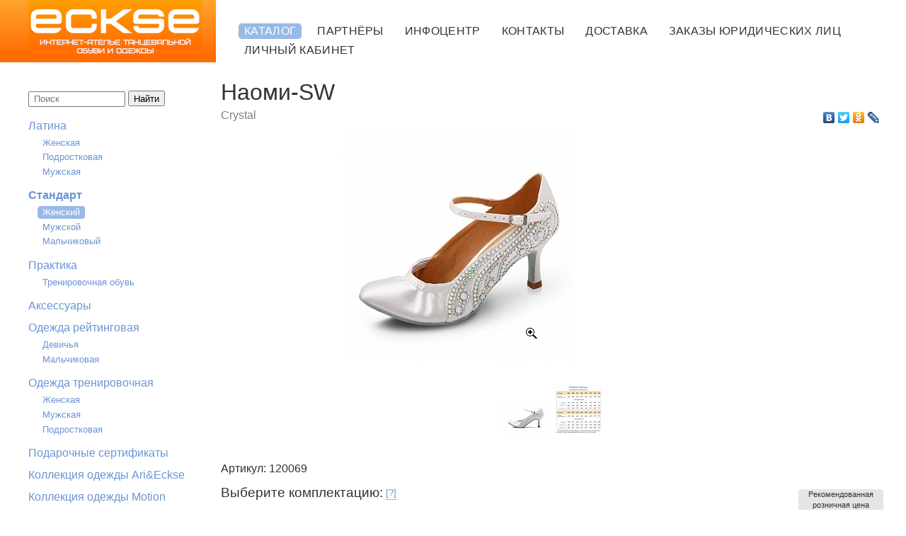

--- FILE ---
content_type: text/html; charset=windows-1251
request_url: https://www.eckse.com/catalog/standard/woman/Crystal/902/
body_size: 27259
content:
<!DOCTYPE html PUBLIC "-//W3C//DTD XHTML 1.0 Transitional//EN" "http://www.w3.org/TR/xhtml1/DTD/xhtml1-transitional.dtd">
<html xmlns="http://www.w3.org/1999/xhtml">

<head>
<meta name='yandex-verification' content='7c323c042d00107f' />
<meta name="google-site-verification" content="8XMjWs5KbMQRD3f_PlJQCW6GBpNZIkOqCY8oeHVZegg" />
<meta http-equiv="Content-Type" content="text/html; charset=windows-1251" />
<meta http-equiv="Content-language" content="ru">
<link rel="stylesheet" type="text/css" href="/css/main.css" media="screen"/>
<script type="text/javascript" src="/js/jquery-1.11.2.min.js"></script>
<script type="text/javascript" src="/js/myscripts.js"></script>
<meta name="yandex-verification" content="76e0598a5f186b3b" />
<meta name="viewport" content="width=device-width, initial-scale=1, maximum-scale=1, user-scalable=0, shrink-to-fit=no">
<script type="text/javascript" src="/js/jquery-1.11.2.min.js"></script><script type="text/javascript" src="/js/jquery.browser.js"></script><script type="text/javascript" src="/js/jquery.colorbox.js"></script><script type="text/javascript" src="/js/jquery.tooltip.min.js"></script><script type="text/javascript" src="/js/jquery.ajaxLoader.js"></script><script type="text/javascript" src="/js/imgzoom-mod-min.js"></script><script type="text/javascript" src="/js/prod-js.js"></script><link rel="stylesheet" type="text/css" href="/css/product.css"/><link rel="stylesheet" type="text/css" href="/css/colorbox.css"/><link rel="stylesheet" type="text/css" href="/css/jquery.ajaxLoader.css"/><!--[if lte IE 7]><link rel="stylesheet" type="text/css" href="/css/ie6.css" media="all"/><![endif]-->

<!--  

<script type="text/javascript" src="/js/jquery.tooltip.min.js"></script>
  <script type="text/javascript">
$(document).ready(function(){
  $("a").tooltip({extraClass: "option", showURL: false,
   bodyHandler: function() {
     
     var t = $("<div>").load("/ajax/help.php?key=1");
     return t;
   }
});
});
</script>
-->
<!-- Google Analytics -->
<script type="text/javascript">
var _gaq = _gaq || [];
_gaq.push(["_setAccount", "UA-30429932-1"]);
_gaq.push(["_addOrganic", "blogs.yandex.ru", "text"]);
_gaq.push(["_addOrganic", "go.mail.ru", "q"]);
_gaq.push(["_addOrganic", "gogo.ru", "q"]);
_gaq.push(["_addOrganic", "nova.rambler.ru", "query"]);
_gaq.push(["_addOrganic", "rambler.ru", "words"]);
_gaq.push(["_addOrganic", "nigma.ru", "s"]);
_gaq.push(["_addOrganic", "search.qip.ru", "query"]);
_gaq.push(["_addOrganic", "webalta.ru", "q"]);
_gaq.push(["_addOrganic", "aport.ru", "r"]);
_gaq.push(["_addOrganic", "liveinternet.ru", "ask"]);
_gaq.push(["_addOrganic", "gde.ru", "keywords"]);
_gaq.push(["_addOrganic", "quintura.ru", "request"]);
_gaq.push(["_addOrganic", "poisk.ru", "text"]);
_gaq.push(["_addOrganic", "km.ru", "sq"]);
_gaq.push(["_addOrganic", "bigmir.net", "q"]);
_gaq.push(["_addOrganic", "akavita.by", "z"]);
_gaq.push(["_addOrganic", "tut.by", "query"]);
_gaq.push(["_addOrganic", "all.by", "query"]);
_gaq.push(["_addOrganic", "i.ua", "q"]);
_gaq.push(["_addOrganic", "meta.ua", "q"]);
_gaq.push(["_addOrganic", "online.ua", "q"]);
_gaq.push(["_addOrganic", "a.ua", "s"]);
_gaq.push(["_addOrganic", "ukr.net", "search_query"]);
_gaq.push(["_addOrganic", "search.com.ua", "q"]);
_gaq.push(["_addOrganic", "search.ua", "query"]);
_gaq.push(["_addOrganic", "search.babylon.com", "q"]);
_gaq.push(["_addOrganic", "icq.com", "q"]);
_gaq.push(["_addOrganic", "search.winamp.com", "q"]);
_gaq.push(["_trackPageview"]);
(function() {
   var ga = document.createElement("script");
   ga.type = "text/javascript";
   ga.async = true;
   ga.src = ("https:" == document.location.protocol ? "https://ssl":"http://www") + ".google-analytics.com/ga.js";
   var s = document.getElementsByTagName("script")[0];
s.parentNode.insertBefore(ga, s);
})();
</script>
<!-- /Google Analytics -->

 <script>
$(document).ready(function() {
 
$('body').append('<div class="button-up">&#9650;Наверх</div>');
 
$ (window).scroll (function () {
if ($ (this).scrollTop () > 980) {
$ ('.button-up').fadeIn();
} else {
$ ('.button-up').fadeOut();
}
});
 
$('.button-up').click(function(){
$('body,html').animate({
scrollTop: 0
}, 100);
return false;
});
 
$('.button-up').hover(function() {
$(this).animate({
'opacity':'1',
}).css({'background-color':'#E1E7ED','color':'#6A94D4'});
}, function(){
$(this).animate({
'opacity':'0.7'
}).css({'background':'none','color':'#6A94D4'});;
});
 
});
</script>   
  
  
<title>Наоми-SW</title>
</head>

<body>
<div id="page">
<div id="wider">
  
<!-- header-->
<div id="header">
<div id="logo"><div class="inn-logo">

  <a href="/"><img src="/images/logo.png" alt=""/></a>



</div></div>
<div id="navigation"><div class="inn-nav">
<div class="mob__menu">
  <span></span>

<div class="rus_menu"></div>

</div>
<ul class="navlinks">
  
  <li>
  <div class="corners"><div><div><div>
  <a href="/catalog/">Каталог</a>
  </div></div></div></div>    
  </li>
    
  <li><a href="/partners/">Партнёры</a></li>
    
  <li><a href="/infocenter/">Инфоцентр</a></li>
    
  <li><a href="/contacts/">Контакты</a></li>
    
  <li><a href="/delivery/">Доставка</a></li>
    
  <li><a href="/opt/">Заказы юридических лиц</a></li>
    
    <!-- <li style="clear: both; padding: 0; margin: 0"></li> -->
    
  <li><a href="/account/">Личный кабинет</a></li>
    
    <!-- <li style="clear: both; padding: 0; margin: 0"></li> -->
  </ul>
</div></div>



</div>

<!-- middle-->
<div id="middle">
<div id="left">
<div id="inn-left">
<div class="burger__menu">
  <span></span>
</div>
<div class="groups">
<div class="search" style="margin-bottom: 1em;">
<form method="get" action="/search">
  <input id="srchstr" placeholder=" Поиск" type="text"  name="str" size="15" style="padding-bottom: 2px;"/>
<input id="srchbtn" type="submit" value="Найти" style="padding-top:2px;"/>
</form>
</div>   
<ul>
  <li><a href="/catalog/latin/">Латина</a></li>  <li><ul>  <li><a href="/catalog/latin/woman/">Женская</a></li>  <li><a href="/catalog/latin/teenage/">Подростковая</a></li>  <li><a href="/catalog/latin/man/">Мужская</a></li></ul></li>  <li class="bolditems"><a href="/catalog/standard/">Стандарт</a></li>  <li><ul>  <li><div class="corners"><div><div><div><a href="/catalog/standard/woman/">Женский</a></div></div></div></div></li>  <li><a href="/catalog/standard/man/">Мужской</a></li>  <li><a href="/catalog/standard/teenage/">Мальчиковый</a></li></ul></li>  <li><a href="/catalog/practice/">Практика</a></li>  <li><ul>  <li><a href="/catalog/practice/_practice/">Тренировочная обувь</a></li></ul></li>  <li><a href="/catalog/accessories/">Аксессуары</a></li>  <li><ul></ul></li>  <li><a href="/catalog/rating_dancewear/">Одежда рейтинговая</a></li>  <li><ul>  <li><a href="/catalog/rating_dancewear/girly/">Девичья</a></li>  <li><a href="/catalog/rating_dancewear/boy/">Мальчиковая</a></li></ul></li>  <li><a href="/catalog/training_dancewear/">Одежда тренировочная</a></li>  <li><ul>  <li><a href="/catalog/training_dancewear/woman/">Женская</a></li>  <li><a href="/catalog/training_dancewear/man/">Мужская</a></li>  <li><a href="/catalog/training_dancewear/teenage/">Подростковая</a></li></ul></li>  <li><a href="/catalog/gift/">Подарочные сертификаты</a></li>  <li><ul></ul></li>  <li><a href="/catalog/ari_eckse/">Коллекция одежды Ari&Eckse</a></li>  <li><ul></ul></li>  <li><a href="/catalog/motion_eckse/">Коллекция одежды Motion</a></li>  <li><ul></ul></li></ul> 
  
</div><!--groups-->
  
  
<div class="groups" id="left-info">
<p>Информация</p>
<ul>
  <li><a href="/info/oferta/">Договор-оферта</a></li>
  <li><a href="/info/foot-measuring-rules/">Как подобрать размер обуви?</a></li>
  <li><a href="/info/how_to_order/">Как заказать обувь?</a></li>
  <li><a href="/info/clothes_shoes_warranty/">Гарантийные условия и правила эксплуатации</a></li>
  <li><a href="/info/Joint-purchases-for-dance-groups/">Совместные покупки для танцевальных коллективов</a></li>
</ul>

</div><!--groups-->

</div><!--inn-left-->
</div><!--left-->

<div id="content">
<h1>Наоми-SW</h1>
<script type="text/javascript">
  var SPRICE = 14000;
  var CORRS = {'577': 700,'576': 700,'578': 700,};  
  var changable_p = [1,3,4,5,9,16,];

  
  function calculate_price()
  {
    var newprice = SPRICE;
    var prms = $('#cmplist input, #cmplist select');
    for(var i = 0; i<prms.length; i++)
    {
      var v = $(prms[i]).val();
      if(v in CORRS) newprice += CORRS[v];
    }
    var curstring = $('.prod-price').html();
    $('.prod-price').html(curstring.replace(new RegExp("[\\d ]+"), newprice));
    
        //console.log(prms);
    //console.log(newprice);
  }
  
  $(document).ready(function(){
    $('.minus').click(function() {
                var $input = $(this).parent().find('#qty');
                var count = parseInt($input.val()) - 1;
                count = count < 1 ? 1 : count;
                $input.val(count);
                $input.change();
                return false;   
    });
    $('.plus').click(function () {
                var $input = $(this).parent().find('#qty');
                $input.val(parseInt($input.val()) + 1);
                $input.change();
                return false;
            });        

    $('#cmplist select').change(function(){
      calculate_price();

    });
    $('#pselid-18').change(function(){
         var seltxt = $('#pselid-18 option:selected').attr('id').split("-",2)[1];
      var pkn = seltxt.split("-",2)[1];
      $("#text_str").attr("disabled","disabled");
         if (seltxt =='1') $("#text_str").removeAttr("disabled");
         else ($("#text_str").attr("disabled","disabled"));

   
    });




    $('a').tooltip({showURL: false});
    $(".imgzoomlink").colorbox({opacity: 0.5, overlayClose: true, returnFocus: false, photo: true, rel:'group1',
 
                                onComplete:function(){
                                  
                                  var std = this.href;
                                  var big = std.replace('std', 'big');
                                  var xhr = new XMLHttpRequest();
                                  xhr.open('GET', big, false);
                                  xhr.send();

                                  if(xhr.status == 200) {
                                       
                                          $('#cboxLoadedContent').imgZoom({
                                            boxWidth:500,
                                            boxHeight: 600,
                                            marginLeft: 15,
                                            picbig:big
                                          });
                                          
                                       }
                                },
                                  onClosed:function(){ $('#zoomDiv').remove();}
                                    
                                    });
    
    $(".inline").colorbox({width:"60%", maxHeight: "600px", returnFocus: false, onOpen: function() {
    $.colorbox.curparam = this.id.split("-",3)[1];
    }, data: function(){
      return {1: $('#pinp-1').val(),3: $('#pinp-3').val(),4: $('#pinp-4').val(),5: $('#pinp-5').val(),9: $('#pinp-9').val(),16: $('#pinp-16').val(),};
      
  }});
        $(".inlin").colorbox({width:"60%", maxHeight: "600px", returnFocus: false, onOpen: function() {
    $.colorbox.curparam = this.id.split("-",3)[1];
    }, data: function(){
      return {1: $('#pinp-1').val(),3: $('#pinp-3').val(),4: $('#pinp-4').val(),5: $('#pinp-5').val(),9: $('#pinp-9').val(),16: $('#pinp-16').val(),};
      
  }});
});


$(document).bind('cbox_complete', function(){
  
  $.colorbox.tooltips = $('#optional .param-link').tooltip({extraClass: "option", showURL: false});

  $('.param-link').click(function() {
    var pid = this.id.split("-",3)[1];
    var srcid = '#pid-'+pid;
    var srcimg = $('img',this)[0].src;
    var srcname = $('.relatename',this).text();
    // localStorage.clear();

    // console.log(srcname);
    var prmid = '#cw-'+$.colorbox.curparam;
    var inputid = '#pinp-'+$.colorbox.curparam;

    $(inputid).val(pid);
    

    $.colorbox.close();
    $.colorbox.tooltips.hide();
    var compitem = $(prmid).parent().parent();
    $(compitem).css({'color': 'red'});
    $(compitem).stop(true, true).animate({opacity: '0'}, 400, 'swing', function() {
      $(this).animate({opacity: '1'}, 300, 'swing');
      $(compitem).css({'color': '#000'});
      $('.compname',$(prmid).parent()).html(srcname);
      $(prmid+' img')[0].src = srcimg;
      
      //alert($.colorbox.curparam);
      calculate_price();
      var igro = parseInt($.colorbox.curparam);
      if(jQuery.inArray(igro, changable_p)>-1)
      {
        //jQuery('#cmplist').ajaxLoader();
        $.post("/ajax/updatepr.php?id=902&pid="+pid,
               function(data) {
                 $.each(data, function(key, value) { 
                   
                   if(value.type==0)
                   {
                     var selid = 'select#pselid-'+key;
                     var curval = $(selid).val();
                     var selreset = true;
                     var separ = '-';
                     var contain = $(selid).parent().parent().parent().ajaxLoader();;

                     $(selid).empty();
                     console.log(value.data);
                     $.each(value.data, function(k, v) {
                       $(selid).append($('<option value="'+v._id+'" id="'+v._id+''+separ+''+v.switch+'">'+v._name+'</option>'));
                       if(curval == v._id) selreset = false;
                      
                     });
                     if(selreset)  $(selid).val(value.data[0]._id);
                     else $(selid+" [value='"+curval+"']").attr("selected", "selected");
                      $(selid).change();
                     contain.ajaxLoaderRemove();
                     calculate_price();
                   }
                   else
                   {
                     var prmid = '#cw-'+key;
                     //var curval = $(selid).val();
                     var contain = $(prmid).parent().parent().ajaxLoader();
                     $('.compname',$(prmid).parent()).html(value._name);
                     $(prmid+' img')[0].src = value.img;
                     $('#pinp-'+key).val(value._id);
                     contain.ajaxLoaderRemove();
                     calculate_price();
                   }
                   
                 });
                 //jQuery('#cmplist').ajaxLoaderRemove();
               }, "json");
      }
      
      return false;
    });
    return false;
  }); 

});


$(document).ready(function(){


    //Проверить существующую ссылку, если ушли со страницы, то хранилище параметров очищается
    var thisurl2 = localStorage.getItem("thisurl");    
    if ($(location).attr('href') != thisurl2) {
       localStorage.clear();
    };
   


    // Запоминание материалов в товаре

  $('.addtocart').click(function() {
      var mat1 = $('#cw-1 + p + .compname').text();
      localStorage.setItem("material1",mat1);
      var mat2 = $('#cw-2 + p + .compname').text();
      localStorage.setItem("material2",mat2 );
      var mat3 = $('#cw-3 + p + .compname').text();
      localStorage.setItem("material3",mat3 );
      var mat4 = $('#cw-4 + p + .compname').text();
      localStorage.setItem("material4",mat4 );
      var mat5 = $('#cw-5 + p + .compname').text();
      localStorage.setItem("material5",mat5 );
      var mat6 = $('#cw-6 + p + .compname').text();
      localStorage.setItem("material6",mat6 );
      var mat9 = $('#cw-9 + p + .compname').text();
      localStorage.setItem("material9",mat9 );
      var mat17 = $('#cw-17 + p + .compname').text();
      localStorage.setItem("material17",mat17 );
      var mat21 = $('#cw-21 + p + .compname').text();
      localStorage.setItem("material21",mat21 );





      var optionTexts = [];
      $('#cmplist').find('input').each(function(){  
        optionTexts.push($(this).val());    
      });

      var newobj = Object.assign({}, optionTexts);
      newobj = JSON.stringify(newobj);

      localStorage.setItem("newobj", newobj);


      //Запись цены в хранилище
      var price = $('.prod-price').text();
      localStorage.setItem("price", price); 



      var item1 = $('#cw-1 span img').attr('src');
      var item2 = $('#cw-2 span img').attr('src');
      var item3 = $('#cw-3 span img').attr('src');
      var item4 = $('#cw-4 span img').attr('src');
      var item5 = $('#cw-5 span img').attr('src');
      var item6 = $('#cw-6 span img').attr('src');
      var item9 = $('#cw-9 span img').attr('src');
      var item17= $('#cw-17 span img').attr('src');
      var item21= $('#cw-21 span img').attr('src');
      var imgobj = {item1, item2, item3, item4, item5, item6, item9, item17, item21};

      var serialObj = JSON.stringify(imgobj);

      localStorage.setItem("serialObj", serialObj); 



      //Записать существующую ссылку
      var thisurl = $(location).attr('href');
      localStorage.setItem("thisurl",thisurl);

  });



  if(JSON.parse(localStorage['serialObj'] != null)){
    var material1 = localStorage.getItem("material1");
    $('#cw-1 + p + .compname').text(material1);

    var material2 = localStorage.getItem("material2");
    $('#cw-2 + p + .compname').text(material2);

    var material3 = localStorage.getItem("material3");
    $('#cw-3 + p + .compname').text(material3);

    var material4 = localStorage.getItem("material4");
    $('#cw-4 + p + .compname').text(material4);

    var material5 = localStorage.getItem("material5");
    $('#cw-5 + p + .compname').text(material5);

    var material6 = localStorage.getItem("material6");
    $('#cw-6 + p + .compname').text(material6);

    var material9 = localStorage.getItem("material9");
    $('#cw-9 + p + .compname').text(material9);

    var material17 = localStorage.getItem("material17");
    $('#cw-17 + p + .compname').text(material17);

    var material21 = localStorage.getItem("material21");
    $('#cw-21 + p + .compname').text(material21);


      var returnObj = JSON.parse(localStorage.getItem("serialObj")); //спарсим его обратно объект

      $('#cw-1 span img').attr('src', returnObj["item1"]);
      $('#cw-2 span img').attr('src', returnObj["item2"]);
      $('#cw-3 span img').attr('src', returnObj["item3"]);
      $('#cw-4 span img').attr('src', returnObj["item4"]);
      $('#cw-5 span img').attr('src', returnObj["item5"]);
      $('#cw-6 span img').attr('src', returnObj["item6"]);
      $('#cw-9 span img').attr('src', returnObj["item9"]);
      $('#cw-17 span img').attr('src', returnObj["item17"]);
      $('#cw-21 span img').attr('src', returnObj["item21"]);


    var newprice = localStorage.getItem("price");
    $('.prod-price').text(newprice);


      var returnObj = JSON.parse(localStorage.getItem("newobj")); //спарсим его обратно объект      

      $('.comp-list > input:nth-of-type(1)').val(returnObj["0"]);
      $('.comp-list > input:nth-of-type(2)').val(returnObj["1"]);
      $('.comp-list > input:nth-of-type(3)').val(returnObj["2"]);
      $('.comp-list > input:nth-of-type(4)').val(returnObj["3"]);
      $('.comp-list > input:nth-of-type(5)').val(returnObj["4"]);      
      $('.comp-list > input:nth-of-type(6)').val(returnObj["5"]);
      $('.comp-list > input:nth-of-type(7)').val(returnObj["6"]);
      $('.comp-list > input:nth-of-type(8)').val(returnObj["7"]);
      $('.comp-list > input:nth-of-type(9)').val(returnObj["8"]);

      

  };

  //

});

</script>
<script type="text/javascript" src="//yandex.st/share/share.js" charset="utf-8"></script>

<div style="margin-top:-1em;overflow:hidden;">
<a href="/catalog/standard/woman/Crystal/" class="prod-group">Crystal</a>

<ul class="p_toptabs">
<li class="yashare-auto-init" data-yashareL10n="ru" data-yashareType="none" data-yashareQuickServices="vkontakte,facebook,twitter,odnoklassniki,lj"></li>
</ul>
</div>

<div class="imgs">

<div class="main-img" style="position:relative;">
<a href="/up/imgs/products/902/902_std.jpg" id="imgzoomlink" class="imgzoomlink">
  <img src="/up/imgs/products/902/902_prod.jpg" alt="Наоми-SW" />  
  <img src="/images/zoom.png" alt="zoom" class="zoom"/>
</a>
  
</div><!--main-img-->

  
</div><!--imgs-->



  
<div class="morephotos">
  
<a href="/up/imgs/morephotos/419/419_std.jpg" class="imgzoomlink">
  <img src="/up/imgs/morephotos/419/419_prev.jpg" alt=""/>
</a>
  
<a href="/up/imgs/morephotos/1756/1756_std.jpg" class="imgzoomlink">
  <img src="/up/imgs/morephotos/1756/1756_prev.jpg" alt=""/>
</a>
</div>



<div id="product-bottom">
  <form action="/cart/add/">
<input type="hidden" name="item" value="902"/>
<div class="complectation">
  
<p>Артикул: 120069</p>
  <h3>Выберите комплектацию:</h3>&nbsp;<a href="javascript:void(0);" class="dashed" title="Ниже приведена комплектация по умолчанию,</br>соответствующая изображению сверху.</br>Вы можете поменять любой параметр">[?]</a></br>
<div class="comp-list" id="cmplist">
  
  <input type="hidden" name="p[1]" id="pinp-1" value="65"/>

  <div class="comp-item">
  <div class="compwrap">
    <a class='inline' href="/ajax/parameters.php?id=902&amp;pid=1&amp;lang=" id="cw-1" title="Нажмите, чтобы выбрать &laquo;Основной материал&raquo;" Основной материал><span class="parimagebox"><img class="parimage" src="/up/imgs/parameters/65/65_small.jpg" alt="3"/><span class="compchoice">&#9660;</span></span>
    </a>
    <p style="font-size: 70%; color: gray;clear: both">Основной материал</p>
    <p class="compname" style="clear: both">Атлас Белый</p>
    </div>
  </div>
  
  <input type="hidden" name="p[4]" id="pinp-4" value="132"/>

  <div class="comp-item">
  <div class="compwrap">
    <a class='inline' href="/ajax/parameters.php?id=902&amp;pid=4&amp;lang=" id="cw-4" title="Нажмите, чтобы выбрать &laquo;Каблук&raquo;" Каблук><span class="parimagebox"><img class="parimage" src="/up/imgs/parameters/132/132_small.jpg" alt="3"/><span class="compchoice">&#9660;</span></span>
    </a>
    <p style="font-size: 70%; color: gray;clear: both">Каблук</p>
    <p class="compname" style="clear: both">60SL</p>
    </div>
  </div>
  
  <input type="hidden" name="p[5]" id="pinp-5" value="436"/>

  <div class="comp-item">
  <div class="compwrap">
    <a class='inline' href="/ajax/parameters.php?id=902&amp;pid=5&amp;lang=" id="cw-5" title="Нажмите, чтобы выбрать &laquo;Пряжка на задинке&raquo;" Пряжка на задинке><span class="parimagebox"><img class="parimage" src="/up/imgs/parameters/436/436_small.jpg" alt="3"/><span class="compchoice">&#9660;</span></span>
    </a>
    <p style="font-size: 70%; color: gray;clear: both">Пряжка на задинке</p>
    <p class="compname" style="clear: both">Серебряная</p>
    </div>
  </div>
  
  <div class="comp-item">
  <div class="compwrap">
    <p class="compname" style="margin-top: 2px">Полнота</p>
    <p><select name="p[7]" style="" id="pselid-7">
    <option value="39" id="39-0"> Узкая (N)</option>  <option value="40" id="40-0" selected>Средняя (M)</option>  <option value="41" id="41-0">Широкая (W)</option> </select>
    </p>
    </div>
  </div>
  
  <div class="comp-item">
  <div class="compwrap">
    <p class="compname" style="margin-top: 2px">Размер</p>
    <p><select name="p[8]" style="" id="pselid-8">
    <option value="13" id="13-0">225</option>  <option value="14" id="14-0">230</option>  <option value="15" id="15-0">235</option>  <option value="16" id="16-0" selected>240</option>  <option value="17" id="17-0">245</option>  <option value="18" id="18-0">250</option>  <option value="19" id="19-0">255</option>  <option value="20" id="20-0">260</option>  <option value="21" id="21-0">265</option>  <option value="22" id="22-0">270</option>  <option value="23" id="23-0">275</option> </select>
    </p>
    </div>
  </div>
  
  <div class="comp-item">
  <div class="compwrap">
    <p class="compname" style="margin-top: 2px">Пряжка-крючок</p>
    <p><select name="p[16]" style="" id="pselid-16">
    <option value="434" id="434-0">Золотой</option>  <option value="322" id="322-0" selected>Нет</option>  <option value="324" id="324-0">серебряный</option> </select>
    </p>
    </div>
  </div>
  
  <input type="hidden" name="p[21]" id="pinp-21" value="575"/>

  <div class="comp-item">
  <div class="compwrap">
    <a class='inline' href="/ajax/parameters.php?id=902&amp;pid=21&amp;lang=" id="cw-21" title="Нажмите, чтобы выбрать &laquo;Цвет подошвы&raquo;" Цвет подошвы><span class="parimagebox"><img class="parimage" src="/up/imgs/parameters/575/575_small.jpg" alt="3"/><span class="compchoice">&#9660;</span></span>
    </a>
    <p style="font-size: 70%; color: gray;clear: both">Цвет подошвы</p>
    <p class="compname" style="clear: both">Стандартный (без наценки)</p>
    </div>
  </div>
</div><!--comp-list-->
  
<div><p><span style="font-size: medium;">Форма носка - Semipoint (не острый)</span></p>
<p><span style="font-size: medium;">На фото модель представлена в материале "атлас белый"</span></p>
<p><span style="font-size: medium;">Как подобрать размер? - можно узнать&nbsp;</span><a style="font-size: medium;" href="https://www.eckse.com/info/foot-measuring-rules/" target="_blank">здесь</a></p></div>
</div><!--complectation-->

 
  
<div class="buy-corners"><div><div><span style="font-size: 70%;">Рекомендованная </br> розничная цена</span><div>
  <span class="prod-price">14000<span class="grn"> руб.</span></span><!--prod-price-->
<button class="addtocart" type="submit">В корзину</button>  

<a class='inlin' href="/ajax/cartadd.php?item=902&amp;lang=" title="Заказать">Заказать</a>

</div></div></div></div>    

</form>

  
  </div><!--product-bottom--></div><!--content--></div><!-- /middle-->
</div><!--/wider-->
  
  
  
<div id="bottomwrap">
  <div id="bottom" >
<div id="cinfo"><a href="http://www.eckse.com/documents/policy_privacy/">Политика конфиденциальности</a></br></br><p>&copy; 2023, Танцевальная обувь ECKSE. Все права защищены.<br/>Копирование информации с сайта возможно только с разрешения компании ECKSE</p>

</div>
  
 <div id="creator"></br></br>Создание сайта — Студия Интегро</div> 

<div id="links">
 <a href="http://vk.com/ecksethebest"><img src="/up/images/icons/vk.png" width="35px" alt="vkontakte"></a>
<!--  <a href="http://www.facebook.com/EckseDanceShoes"><img src="/up/images/icons/fb.png" width="35px" alt="facebook"></a>
 <a href="https://www.instagram.com/ecksedanceshoes/"><img src="/up/images/icons/inst.png" width="35px" alt="instagramm"></a>   --> 
</br></br><a href="/sitemap/">Карта сайта</a>

</div>
</div>
</div>
<div id="bottomline"></div>
</div>
  
<!-- Yandex.Metrika counter -->
<div style="display:none;"><script type="text/javascript">
(function(w, c) {
    (w[c] = w[c] || []).push(function() {
        try {
            w.yaCounter12155014 = new Ya.Metrika({id:12155014,
enableAll: true});
        }
        catch(e) { }
    });
})(window, "yandex_metrika_callbacks");
</script></div>
<script src="//mc.yandex.ru/metrika/watch.js" type="text/javascript"
defer="defer"></script>
<noscript><div><img src="//mc.yandex.ru/watch/12155014"
style="position:absolute; left:-9999px;" alt="" /></div></noscript>
<!-- /Yandex.Metrika counter -->

</body>

</html>

--- FILE ---
content_type: text/css
request_url: https://www.eckse.com/css/main.css
body_size: 23725
content:
/* (c) Integro Systems */
html,body{width:100%;height:100%;margin:0;padding:0;}
body {font-family: 'Helvetica', 'Arial', sans-serif;color:#333;background: #FFF; font-size:100%;}
html,body,ul,ol,li,dl,dt,dd,h1,h2,h3,h4,h5,p,blockquote,form,fieldset,legend,table,td,th {
	margin:0;
	padding:0
}

/* Constants */
a {	color: #6A94D4;text-decoration: none; }
a:hover {color:#ff8800 !important;text-decoration: underline;}
a img {	border: 0 none; }
a.local { text-decoration: none; border-bottom: 1px dashed; }
a.local2 { text-decoration: none; border-bottom: 1px dotted; }

li { margin-bottom: 3px; }

/* Text frmt */

h1,h2,h3,h4 { font-weight: normal; font-stretch: semi-expanded; }
h1 a, h2 a, h3 a, h4 a, h5 a, h6 a { color:#333; }

h1 { margin: 0 0 0.5em 0; }
h2 { margin: 1.1em 0 0.4em 0; }
h3 { margin: 0.8em 0 0.3em 0; }
h4 { margin:1em 0 0.4em 0; font-weight:bold;}
h6 { margin:0.4em 0; }
p {	margin-bottom: 0.6em; }
.groupdesc p {margin-bottom: 5px;}
.groupdesc li {list-style: outside;margin: 5px 11px 3px;}

ul {	list-style-type: none;}

/* main css */
#page {
	line-height:1.4;
	min-width: 960px;
	min-height: 100%;	
	position: relative;
	overflow: hidden;
}

.inn { padding: 0 20px 0 20px; }
.inn-logo { padding: 0 20px 0 40px; }
.inn-lang { padding: 20px 2em 0 20px; }
.inn-nav { padding: 10px 40px 0 40px; }


#header {
	width: 100%;
	overflow: hidden;
	display: flex;
	justify-content: space-between;
}

#logo, #navigation, #lang {
	float: left;
}

#logo {
	/*background: orange;*/
	background: #FF6C03 url('../images/logobkg.png') repeat-x;
	width: 25%;
	color: white;
}

#navigation {
	/*width: 52%;*/
	clear: right;
	padding-top: 20px;
}

#lang {
	width: 10%;
	clear: right;
	text-align: right;
}

#middle {
	clear:both;
	overflow: hidden;
	margin-top: 20px;
	padding-bottom: 130px;		
}



#left {
	float: left;
	width: 25%;
	margin-top: 10px;	
}

#inn-left {
	padding-left:2.5em;
	margin-right: 2em;
}

#content {
	/*display: none;*/
	float: left;
	clear: right;
	width: 75%;	
}


.groups{
	margin:.6em 0 4em 0;	
}

.groups ul ul{
	margin:-.3em 0 1em 1.5em;
	font-size:83%;
}

.groups .corners + ul {
	padding: 10px 0 0;
	font-size: 100%;
}

.groups ul ul li{
	margin-bottom:0.2em;;
}

.groups li{
	margin-bottom:.5em;
}

.groups li a{
	display: inline-block;
}


/*
* html #left { margin-right: -3px; }
* html #content { margin-left: 0; }
*/

/* footer */
#bottomwrap {
	clear: both;
	/* position: absolute; */
	left: 0;
	bottom: 0;
	/*height: 5.5em;*/
	overflow: hidden;
	width: 100%;
	padding-bottom: 20px;
}

#bottom {
	margin: 3em 20px 0 20px;
	padding: 20px 20px 0 20px;
	border-top: 1px #ccc dotted;
	font-size: 67%;
}

#bottomline {
	background: #FF7509 url('../images/btmline.png') repeat-x;
	height: 9px !important;
	width: 100%;
	
	bottom: 0;
	left: 0;
	overflow:hidden;
}

#cinfo, #creator, #links {
	float: left;
	clear: right;
}

#cinfo { width: 55%; }
#creator { width: 30%; }
#links { width: 15%; text-align: right;}


/* navlinks */
.navlinks {
	list-style-type:none;
	white-space:normal !important;
	margin-top: 0.17em;
	text-transform: uppercase;
    letter-spacing: 0.02em;
    font-size:100%;	
}

.navlinks li {
	float: left;
	margin-bottom: 3px;
	white-space: nowrap;
	margin: 0 30px 0.35em 0;
	text-transform: uppercase;
    letter-spacing: 0.02em;
    font-size:100%;		
}

.navlinks li a {
	color:#333;
	text-transform: uppercase;
    letter-spacing: 0.02em;
    font-size:100%;		
}


.navlinks .lisel {
	font-weight: bold;
	margin-left: -10px;
	color: white !important;
}

.lisel {
	margin-left: -10px;
	background: #99B9E8;
	display: inline-block;
	padding: 0 10px 0 10px;
}

.lisel a {
	font-weight: bold;
	color: white !important;
}

.lisel a:hover {
	color: #ff8800 !important;
}


/* mblock */
.mblock {
	max-width: 1300px;
	margin: 0 auto;
	position: relative;
	overflow: hidden;
	*zoom: 1;
}

.mb_left, .mb_right {
	float: left;
	clear: right;
	width: 50%;
	/*overflow: hidden;*/
}

.leftalign {
	text-align: center;
	padding: 0;
	display: inline;
}

* html .mb_left { margin-right: -3px; }
* html .mb_right { margin-left: 0; }

.align_r {
	text-align: right;
}

.mb_left-inner {
	padding: 0 0 0 40px;
	text-align: center;
}

.alignator {
	display: inline-block;
	width: 330px;
	text-align: left;
}


.mb_right-inner {
	padding: 3em 40px 0 0;
}


/* lists */
ul.horlist {
	margin-right: -1em;
	margin-top: 0.5em;
}

ul.horlist li {
	display: inline;
	margin-right: 1em;
}

.bolditems {
	font-weight: bold;
}


ul.langs {
	list-style-type: none;
	white-space: nowrap;
	margin-right: -0.4em;
}

ul.langs li {
	display: inline;
	margin-right: 0.4em;
}

ul.langs li a {
	color:#949494;
	display: inline;
	text-decoration: underline;
}


.corners {
     background: #99B9E8 url(../images/corners/tl.gif) top left no-repeat; 
     margin:0 -.5em;
     display: inline-block;
     color:white;
}

.corners div {
     background: url(../images/corners/tr.gif) top right no-repeat; 
}

.corners div div {
     background: url(../images/corners/br.gif) bottom right no-repeat; 
}

.corners div div div {
     background: url(../images/corners/bl.gif) bottom left no-repeat; 
     padding:0 .5em;
}

.corners div div div a {
     color:white; 
}

.corners + ul.hide_cat {
	display: none;
}
.corners + ul.show_cat.hide_cat {
	display: block;
}


/*///////////////////////////////////////////////////////////////////////////////////////////////////////////*/

#content-inn {
	margin-right: 2em;
}

/* tables */

table {
	border-collapse: collapse;
	/*font-size: 83%;*/
	margin-bottom: 1.5em;
}

th {
	border: 0;
	text-align: left;
	border-bottom: 1px solid #ccc;
}

th, td {
	padding: 5px;
}

#cartwrap {
	position: relative
}

#cartbox {
	position:absolute; 
	right: 2em; 
	padding: 0.4em 2em 0 0.7em; 
	margin-right:-32px; 
	background-color: #eaeaea;
}

#tblcart {
	width: 100%;
}

#tblcart tr.brd {
	border-bottom: 1px dotted #bbb;
}
.lbord a {
	pointer-events: none;
   cursor: default;
}
/*tr td.lbord:nth-of-type(12) a {
	pointer-events: auto;
	cursor: pointer;
}*/


span.tblnumber {
	font-size: 150%;
	font-family: georgia;
	color: #A8ABC5;
}

.nobr {
	white-space: nowrap;
}

.finalcol {
	text-align: right;
	font-size: 130%;
}

.cbuttons {
	/*background-color: orange;*/
	text-align: right;
}

.cbuttons input {
	/*font-size: 120%;*/
	-webkit-appearance: push-button;
}

.padtop1em {
	padding-top: 1em;
}

.qty {
	width: 2em;
}

/* Account */

.my_orders div:nth-of-type(1) .order_table, .order_table tr:last-child td, .my_orders div:nth-of-type(1) .order_table + .status_ord, .status_name {
	display: none;
}
.my_orders {
	display: flex;
	flex-flow: wrap-reverse;
}
.order_table {
	width: 90%;
	margin: 0;
}
.status_ord {
	margin: 5px 0 2em;
}
.status_name.show {
	display: inline-block;
}
.order_table tr:first-child td {
	background: #ddd;
	font-weight: bold;
}
.order_table td {
	border: 1px solid #666;
	font-size: 14px;
}

#showallorders {
	color: red;
	cursor: pointer;
}




.addr_name a {
	color: #d16b6b;
	font-size: 70%;
	margin: 0 0 0 30px;
}







/* forms */
#fieldset {
	position: relative;
}
#fieldset input,#fieldset select,#fieldset textarea{
	font-size: 100%;
	padding-top: 1px;
	padding-bottom: 1px;
	
}
#fieldset input{
	-webkit-appearance: push-button;
}

label.error {
       color: red;
       /*font-style: italic;*/
       display: block;
	   font-size: 83%;
}

input.error {
	border: 1px solid #f00;
}

form dl {
	clear: both;
	padding: 0.7em 0;
	width: 100%;
}

form dt {
	float: left;
	clear: right;
	width: 30%;
	min-height: 1px;
}

form dd {
	float: left;
	clear: right;
	width: 70%;
}

#not_rus {
	font-size: 15px;
	color: red;
	cursor: pointer;
	text-decoration: underline;
	padding: 0 5px;
}

#newaddress dd {
	position: relative;
	left: -9px;
}

label  {
	padding-right: 10px;
}

.dlmar {
	padding-top: 3.0em;
}

.fhead {
	display: block;
	padding-top: 3.0em;
}

.fnotice {
	color: gray;
	font-size: 83%;
	padding: 0.2em 0 0.2em 0;
}

.freq {
	color: red;
}

label em {
	color: red;
}

.explain {
	font-size: 83%;
	color: gray;
}

.explain_lp {
	font-size: 83%;
	color: gray;
	margin: -0.5em 0 1em 0;
	margin-left: 1.6em;
}


.button {
	padding: 0 10px 0 10px;
}

/* cartsec */
.addcart-hdr
{	
	overflow: hidden;
	*zoom: 1;
	margin-bottom: 3em;
	position: relative;
}

.addcart-hdr-side
{
	float: left;
	clear: right;
	width: 40%;
	position: relative;
}

.addcart-hdr-prod {
	*zoom: 1;
	overflow: hidden;
	padding-right: 20px;
}

.addcart-hdr-prod .prodname {
	padding-top: 0.7em;
}

.addcart-hdr-side2
{
	padding-top: 2em;
	float: left;
	clear: right;
	width: 60%;
}

.list-nop li {
	list-style-type: none;
}

.fieldout {
	background-color: #eee;
	padding: 10px;
}

.biglist {
	font-size: 120%;
	margin-bottom: 1em;
}

.bigtext {
	font-size: 130%;
}

.txt83 {
	font-size: 83%;
}

hr {
    color: #ccc;
    background-color:#ccc;
    border:0px none;
    height:1px;
    clear:both;
}

.textbox {
	max-width: 700px;
	max-width: 80%;
}

#content-inn .textbox ul, #content-inn .textbox ol {
	margin: 0 0 10px;
}
#content-inn .textbox ul li, #content-inn .textbox ol li {
	list-style: disc outside;
	margin: 4px 15px;
}
#content-inn .textbox ol li {
	list-style: decimal outside;
}
.sitemap ul {
	margin-bottom: 2em;
}

.sitemap ul ul {
	margin-left: 2em;
}

.sitemap ul ul ul{
	font-size: 83%;
}

#dealerauth {
	position: absolute;
	right: 2em;
	top: 3px;
	/*margin-left: 40px;*/
}

.dealername {
	position: relative;
	font-size: 83%;}

#keylogin {
	display: block;
	float: left;
	overflow: hidden;
	background: url(/images/key-login.gif);
	height: 16px;
	width: 16px;	
	left: -22px;
	position: absolute;
	top: 2px;
}

#download{
	display:block;
	margin-top:-1em;
	color:black;	
}


/******* Related*/

.relatedbox {
	clear:both;
	overflow: hidden;
	*zoom: 1;
}

.relatedbox span.relatename {
	display: block;
}

.relatedbox .relatewrap {
	position: relative;
}

.relatedbox .relatewrap img {
	display: block;
	position: absolute;
	bottom: 100%;
	margin-bottom: 1em;
}

.relatedbox .relate-item  {
	padding-top: 160px;
	display: inline-block;
	width: 200px;
	vertical-align: top;
	margin-right: 1em;
	position: relative;
}

/* cart filter */
#cartfilter {
	display: none;
	overflow: hidden;
	*zoom: 1;
	padding-bottom: 2em;
}

#cartfilter form, #cartfltwrap {
	overflow: hidden;
	*zoom: 1;
}

#cartfilter form dt, #cartfilter form dd {
	height: 1.5em;
}

#cartfilter dt, #cartfilter dd {
	border-bottom: 1px solid #ccc;
}

#carttools {
	background-color: #dedede;
	overflow: hidden;
	*zoom: 1;	
}

#cartfltbut {
	clear: both;
	background-color: #dedede;
	padding: 5px;
	margin-top: 10px;
}

#carttools form {
	float: right
}


.hidepar { display: none; }
.greenhref { color: gray; }

td.lbord, th.lbord {
	border-left: 1px dotted #ccc;
}

#mcartform {
	margin-top: 2em;
}

#cartview {
	overflow: auto;
	max-height: 680px;
}



/* inforazdel  */

.info-list {
	display: flex;
	justify-content: space-between;
}

.info-list h1{
	margin: 0 1em -1em 1em;
	
}

.infowrap {
	position: relative;	
}

/*
span.infoname {
	display: block;
}
*/

/*

.info-item .infowrap img {
	display: block;
	position: absolute;
	
	bottom: 100%;
	margin-bottom: -1em;
	
	border:1px solid black;
}
*/
.info-item {
	padding-top: 1em;
	display: inline-block;
	width: 25%;
	position: relative;
}


.infowrap  ul li  a{
	font-size:117%;
	
}


.infowrap  ul li  {
	line-height:1.2;
	margin-bottom:.8em;
	
}




.count{
	color:#808080;
	font-size:75%;
}

.grayline{	
	
	border-bottom:1px solid #B3B3B3;
	margin-bottom:.8em;
	padding-bottom:.8em;
	
}

.grayline h2{	
	margin-bottom:-.4em;
}


.date{
	display:block;
	color:#808080;
	font-size:75%;
	margin:.2em 0 -.2em 0;
	
}


.infolink{
	line-height:240%;
	font-size:125%;
	color:black;
	display:block;
	line-height:1.3;
	
}

.newsblock{
	margin-top:2em;

}

.infoname{
	font-size:108%;
	color:#464451;
}

.news{
	overflow:hidden;
	width:110%;
	margin-bottom:1em;

}

.news-img{
	float:left;
	width:117px;
}

.news-img img{
	width:105px;
	margin-top:.4em;
}



.news-content{
	float:left;
	width:67%;
	
	
}

.news-content h4{
	font-weight:normal;
	display:inline;
}

.news-annot{
	font-size:83%;
}

.dancers{
	margin-top:2em;
}


.dancers h4 {
	display:inline;
}


.dancers h4 a{
	color:#6A94D4;	
}

.dancelist{
	margin-top:1em;
}

.dancerimg{
	float:left;	
	width:95px;
}

.dancerimg img{
	width:80px;
	margin-top:.4em;
}

.dancer-content{
	
	float:left;	
	width:60%;
}

.dancepair{
	margin-bottom:1em;
	overflow:hidden;
}

.news-unit {
	font-size:125%;
}

.newsunit-annot{
	
}

#infowrapper{
	
}


/*********новостной шаблон ***********************************/

.newswrap {
	position: relative;
	margin:0 1em;
	width:85%;
}

/*
span.newsname {
	display: block;
	
		margin-bottom:1em;
}
*/

.news-item .newswrap img {
	display: block;
	position: absolute;
	bottom: 100%;
	margin-bottom: -1em;
	
}

.news-item  {
	padding-top: 215px;
	display: inline-block;
	width:33%;
	vertical-align: top;
	position: relative;
		
	margin-bottom: 2em;
	/*border:1px solid red;*/

}

.newsannot{
	
	font-size: 83%;
	margin-top:.5em;
	display:block;
}

.infoheader{
	
}

h2.dlr-country-h {
	font-size: 250%;
	border-bottom: 1px solid #dedede;
}

p.dlr-name {
	color: indianred;
}

.chk-confirm {
	color: #779562;
	font-weight: bold;
}
.check_login {
	position: absolute;
}
#orderform-rtl, #loginform-rtl {
  display: none;
  padding: 10px 5px;
}

#loginform-rtl {
	border: 1px solid;
	width: 50%;
	padding: 20px 20px 40px;
}

div.morephotos {
	clear: both;
	margin-top: 5em;
	text-align: center;
	padding-top: 4em;
	margin-bottom: -3em;
}

.wait{
	cursor: wait !important;
}

.button-up {
	display: none;
	opacity: 0.7;
	width: 100px;
	height:100%;
	position: fixed;
	left: 0px;
	top: 0px;
	cursor: pointer;
	text-align: center;
	line-height: 100px;
	color: #6A94D4;
}

.oferta,
#oferta, #approve, #confirm_block, #red_notice {
	display: none;
}
.oferta.show,
#confirm_block.show, #red_notice.show {
	display: block;
}
#oferta #approve {
	display: block;
	background: #ccc;
	width: 320px;
	border-radius: 5px;
	text-align: center;
	margin: 0 auto 20px;
	padding: 10px 0;
	cursor: pointer;
	border: 2px solid;
	font-weight: 600;
}
#oferta.show {
	position: fixed;
	top: 10%;
	height: 60%;
	padding: 20px;
	width: 50%;
	background: #fff;
	display: block;
	overflow-y: scroll;
	border: 2px solid;
	z-index: 2;
}
.of_title {
	text-align: center;
	padding: 0 0 20px;
}
#blink {
	display: none;
}
#oferta #blink, #red_notice {
	color: #ff0000;
	text-align: right;
	display: block;
	font-style: italic;
  -webkit-animation: blink 2s linear infinite;
  animation: blink 2s linear infinite;
}
@-webkit-keyframes blink {
  0% { color: rgb(128, 0, 0); }
  50% { color: #ff0000; }
  100% { color: rgb(128, 0, 0); }
}
@keyframes blink {
  0% { color: rgb(128, 0, 0); }
  50% { color: #ff0000; }
  100% { color: rgb(128, 0, 0); }
}

#red_notice {
	display: none;
	text-align: left;
	margin: -5px 20px 5px;
	font-style: normal;
}


@media screen and (min-width: 768px) and (min-width: 1280px) {

}



/* Mobile */
@media screen and (max-width: 767px)  {
#page {
    min-width: auto;
}
#header {
	flex-flow: column;
}
#header > div {
	margin-top: 40px;
}
.eng_menu::after, .rus_menu::after {
	content: 'Menu';
	position: relative;
	left: 40px;
	text-transform: uppercase;
}
.rus_menu::after {
	content: 'Меню';
}
#logo, #navigation, #lang, #left, #content, #cinfo, #creator, #links {
	float: none;
	width: 100%;
}
#header > div#navigation {
	margin-top: 0;
	padding: 0;
}

.inn-logo {
	padding: 10px 20px 10px 20px;
	text-align: center;
}


#header > div#lang {
	width: 45%;
	position: absolute;
	right: 0;
	text-align: right;
	margin-top: 0;
}
.inn-lang {
	padding: 10px 1em 0 0;
	display: flex;
	justify-content: space-between;
}
ul.langs li {
	background-color: #fff;
	padding: 4px;
	border-radius: 3px;
	font-size: 13px;
	font-weight: bold;
}
.txt83 {
	margin-top: 0 !important;
}



#content {
	width: 98%;
	margin: auto;
}


#middle {
	position: relative;
	padding-bottom: 30px;
	text-align: center;
}
.account-item, .my_address {
	text-align: left;
	padding: 0 10px;
}
.my_address {
	padding: 10px 10px 0;
}

/*#coin-slider {
	width: 100% !important;
}*/
#cs-navigation-coin-slider {
	width: 360px;
}


.navlinks {
	position: absolute;
	top: -100%;
	left: 0;
	width: 45%;
	background: #fff;
	transition: all 0.3s ease 0s;
	overflow: auto;
	margin: 0;
	padding: 1em 1em;
	display: flex;
	flex-flow: column;
}
.navlinks.active {
	top: 40px;
	z-index: 100;
}
.navlinks.active.activeplus{
	position: fixed;
}

.mob__menu {
    display: block;
    position: relative;
    width: 30px;
    height: 20px;
    z-index: 11;
    position: absolute;
    left: 10px;
    top: 10px;
}
.mob__menu.withbasket {
	position: fixed;
}
.mob__menu span {
    position: absolute;
    background-color: transparent;
    left: 0;
    width: 100%;
    height: 20px;
    top: 9px;
    transition: all 0.3s ease 0s;
    border-top: 2px solid #333;
}
.mob__menu.active span {
    transform: scale(0);
}
.mob__menu:before,
.mob__menu:after {
    content: '';
    background-color: #333;
    position: absolute;
    width: 100%;
    height: 2px;
    left: 0;   
    transition: all 0.3s ease 0s;     
}    
.mob__menu:before {
    top: 0;        
}
.mob__menu.active:before{
    transform: rotate(45deg);
    top: 9px;
    background-color: #333;
}
.mob__menu:after {
    bottom: 0;
}
.mob__menu.active:after{
    transform: rotate(-45deg);
    bottom: 9px;
    background-color: #333;
}



body.lock {
    overflow: hidden;
}
.burger__menu {
    display: block;
    position: relative;
    width: 30px;
    height: 20px;
    z-index: 10;
    position: absolute;
    left: 10px;
    top: 0;
}
.burger__menu span {
    position: absolute;
    background-color: transparent;
    left: 0;
    width: 100%;
    height: 20px;
    top: 9px;
    transition: all 0.3s ease 0s;
    border-top: 2px solid #333;
}
.burger__menu.active span {
    transform: scale(0);
}
.burger__menu:before,
.burger__menu:after {
    content: '';
    background-color: #333;
    position: absolute;
    width: 100%;
    height: 2px;
    left: 0;   
    transition: all 0.3s ease 0s;     
}    
.burger__menu:before {
    top: 0;        
}
.burger__menu.active:before{
    transform: rotate(45deg);
    top: 9px;
    background-color: #333;
}
.burger__menu:after {
    bottom: 0;
}
.burger__menu.active:after{
    transform: rotate(-45deg);
    bottom: 9px;
    background-color: #333;
}
.groups ul {
	position: absolute;
	top: 0;
	left: -100%;
	width: 50%;
	height: 100%;
	background: #fff;
	transition: all 0.3s ease 0s;
	overflow: auto;
	margin: 0;
	padding: 0 3em;
	display: flex;
	flex-flow: column;
}
.groups ul.active {
    left: 0;
    z-index: 1;
}

#left-info.groups ul {
	position: relative;
	left: 0;
	width: 100%;
	text-align: left;
	padding: 0 1em;
}
#left-info {
	padding: 1em;
	margin: 1em;
	border-radius: 5px;
	background: #f6f6e5;
	font-weight: 600;
}
#left-info.groups ul {
	position: relative;
	left: 0;
	width: 90%;
	text-align: left;
	padding: 0;
	background: transparent;
	font-weight: 500;
}

.groups .search {
	position: absolute;
	right: 5px;
	top: 0;
}





.top-filter {
	padding: 1em;
}
.top-filter span + ul {
	clear: both;
	display: flex;
	/*justify-content: space-between;*/
	flex-flow: wrap;
}
.top-filter span + ul li {
	margin: 8px;
}



.groupdesc {
	margin: 1em;
	padding-left: 2em;
	padding-bottom: 2em;
}
#page .prod-item {
	margin: 0 auto 20px;
	background: #fefefe;
	box-shadow: 0 0 10px -10px;
	border-radius: 10px;
	padding: 15px;
}
#page .prod-item .prodwrap img {
    margin: auto;
}
#page .prod-item br {
    height: 0 !important;
    display: none;
}

.group-item {
	padding: 1em !important;
}
.group-item .groupwrap img {
	margin: auto;
	position: relative !important;
}


#cartbox {
	margin: 0 0 20px;
	padding: 8px 8px 0 0 !important;
	margin-right: 0;
	background-color: #eaeaea;
	position: relative;
	text-align: center;
	width: 100%;
	right: 0;
	position: fixed !important;
	z-index: 10;
	top: 0;
	text-align: right;
}

.cboxPhoto {
	width: 320px !important;
	height: auto !important;
}


.video_content {
	flex-direction: column;
}
.video_content iframe {
	width: 100%;
}



/* CART */

.addcart-hdr-side, .addcart-hdr-side2 {
	float: none;
	clear: both;
	width: 100%;
}

#content-inn table#tblcart td {
	display: table-cell;
}

#cartfilter form dt {
	width: 45%;
	font-size: 14px;
	display: flex;
	align-items: center;
	height: 36px;
	clear: both;
}
#cartfilter form dd {
	width: 55%;
	display: flex;
	align-items: center;
	height: 36px;
}


form dd, form dt {
    float: none;
    width: 100%;
}

#fieldset input, #fieldset select, #fieldset textarea {
	width: 100%;
}
#fieldset input {
	margin-bottom: 5px;
	height: 30px;
}
#fieldset input#chk-reg {
	margin: 10px;
	width: 20px;
	height: 20px;
}


/* INFOCENTR */

h1, .infoheader {
	font-size: 20px;
	padding: 0 1em 1em;
}
.info-item {
	width: 100%;
}
.info-list {
	flex-flow: column;
	text-align: left;
}
.infoname {
    font-size: 100%;
}

.textbox div a img {
	display: none;
}





/* DEALERS */

.dealer-item {
	width: 86% !important;
	margin: 0 5% 5%;
	border-bottom: 1px solid #ccc;
	padding: 0 0 5%;
}
.txt83.dealer-phone {
	width: 100%;
}





/* CONTACT + DELIVERY */

#content-inn {
	margin: 1em;
}


#content-inn table {
	width: 100% !important;
}

#content-inn table td {
	width: 96%;
	display: block;
}

#content-inn table td img {
	width: 80% !important;
}

#links {
	text-align: left;
}

.button-up {
	width: 100px;
	height: 30px;
	bottom: 10px;
	left: 10px;
	top: auto;
	background: #6A94D4;
	color: #fff;
	line-height: 30px;
}

.textbox {
	max-width: 100%;
}

.textbox img {
	width: 100%;
}

.opt_table {
	width: 90% !important;
}


#bottom {
    margin: 3em 0px 0 0px;
}


#oferta.show {
	top: 20%;
	height: 50%;
	padding: 10px;
	width: 80%;
	z-index: 11;
	font-size: 70%;
}



jdiv {
	display: none !important;
}

}


.inlin, .address-list + .address-list, .my_orders > div.hideorders,
.dealer-item img {
	display: none;
}

.my_orders > div, .my_orders > div.hideorders.showorders {
	display: block;
}


--- FILE ---
content_type: text/css
request_url: https://www.eckse.com/css/product.css
body_size: 6152
content:
/* (c) Integro Systems */
#middle {
padding-right:2em;
}
.prod-header{
	margin-bottom:1em;
}

.prod-group{	
	color:gray;
	/*margin-top:-1em;*/
	display:block;
	float:left;
}

.neighbour{
	float:left;
	padding-top:4.5em;	
	width:14%;
}

.neighbour a{
	font-size:133%;
	text-decoration:none;	
}

.margin_l{	
	float:right;
	text-align:right; 		
}

.margin_l  span{
	float:right;

}


.main-img{
	float:left;
	text-align:center;
	width:50%;
	padding-left:11%;

}

.neighb-name{
	text-decoration:underline;
	display:block;	
}


.margin_l .neighb-name{
	float:right;
	display:block;
	clear:both;
	
}

.margin_l img{
	display:block;
	float:right;
}


.arrow{
	color:#7F7F7F;
	font-size:83%;
	display:block;
	margin-bottom:1em;
	clear:both;
}

.margin_r .arrow{
	margin-left:-1em;
}


.margin_l .arrow{
	margin-right:-1em;
}

.complectation{
	margin-top:5em;
	float:left;
	width:75%;
	clear:both;
}

#product-bottom{
	clear:both;
}

.complectation h3{
	display:inline;
}

.dashed{
	border-bottom:1px dashed #6A94D4;
	text-decoration:none;
	font-size:83%;
	position:absolute;
	margin-top:.3em;

}

.zoom{
	display:block;
	position:relative;
	margin:-10% 0 0 70%;
}

/*************комплектация***********************/

.comp-list
{	margin: 0 -6em 1em 0;}

.comp-list-parimage
{	margin: 0 0em 1em 0;}


span.compchoice {
	display: block;
	/*display: inline;
	margin-bottom: 0.6em;*/
	text-decoration:underline;
	float:left;
	padding-top:3.2em;
	padding-left:0em;	
}

.compname {
	margin-top:-.5em;

}


.compwrap {
	position: relative;
	float:left;
}

.compwrap p{
	padding-top:-1em;
}

.comp-item .compwrap img {
	display: block;
	float:left;
}

.comp-item  {
	padding-top: 1em;
	display: inline-block;
	width: 7em;
	vertical-align: top;
	margin-right: .7em;
	position: relative;	
}


/**************кнопка заказать********************************/
.inn-buy{
	background:#E5E5E5;
	background:aqua;
	text-align:center;
	width:7.6em;
	height:5em;
	padding-top:1em;
}


.prod-price{
	color:white;
	background:#F8AE3E;

	position:absolute;
	display:block;
	width:120px;
	margin-top:.3em;
	line-height:120%;
}

.grn{
	font-size:67%;
}

/****************круглые углы ценника************************/

.buybox {
	float: right;
}

.buy-corners {
     background: #E5E5E5 url(../images/corners/buy-tl.gif) top left no-repeat; 
     display: inline-block;
	 text-align:center;
	 margin: 7.5em 0em 0 0;
	 float:right;
}

.buy-corners div {
     background: url(../images/corners/buy-tr.gif) top right no-repeat; 
}

.buy-corners div div {
     background: url(../images/corners/buy-br.gif) bottom right no-repeat; 
}

.buy-corners div div div {
     background: url(../images/corners/buy-bl.gif) bottom left no-repeat; 
     /*height:6em;*/
   	 width:120px;
	 padding-bottom: 12px;

}

.buy-corners button{
	margin-top:4.5em;
}
/**************связанные товары*******************************/
.related{
	clear:both;
	padding-top:2.5em;	
}

.relate-list {
	margin-top: 1.5em;
}

span.relatename {
	display: block;
	margin-bottom: 0.6em;
}

.relatewrap {
	position: relative;
}

.relate-item .relatewrap img {
	display: block;
	/*position: absolute;*/
	bottom: 80%;
	margin-bottom:-1em;
}

.relate-item  {
	/*padding-top: 90px;*/
	display: inline-block;
	width: 170px;
	vertical-align: top;
	margin-bottom: 1em;
	margin-right: 1em;
	position: relative;
}


.price{
	display:block;
	margin-top:-.5em;
}

/******* выпадающее окно с опциями***/
/*
.parimage{
	display:block;
	float:left;
	
}
*/
.comp-item .relatewrap {
	font-size:83%;
}

#tooltip {
	position: absolute;
	z-index: 99999;
	border: 1px solid #111;
	background-color: #eee;
	padding: 0 0 .3em 1.2em;
	opacity: 0.85;
	font-size: 58%;
}


#tooltip.option {	
	opacity: 1;
	background: #FFFFFF;	
	border:1px solid gray;	
}

.parimagebox {
	display: block;
	overflow: hidden;	
	height: 75px;	
	/*width: 75px;*/
}

.p_toptabs{
	display:block;
	float:right;
	
}



/* schemes */

#m-scheme {
	position: relative;
	/*float: left;*/
	display: inline-block;
}

#msch-back {
	z-index: 1;
}

#msch-front {
	position: absolute;
	top: 0;
	left: 0;
	z-index: 2;
}









@media screen and (max-width: 767px)  {

#middle {
	padding: 0;
}
.imgs, #product-bottom {
	padding: 1em;
}
div.morephotos {
	margin: 0 0 1em;
	padding: 0;
}
div.morephotos a img {
	width: 60px;
}

.main-img {
	padding-left: 0;
	width: 100%;
}
#imgzoomlink {
	pointer-events: none;
}
.zoom {
    display: none;
}


.neighbour.margin_r, .neighbour.margin_l {
	float: none;
	clear: left;
	width: 50%;
	padding: 20px 5px;
	text-align: left;
}
.neighbour.margin_l {
	float: right;
	text-align: right
}
.neighbour a {
    font-size: 100%;
}
.margin_l .neighb-name {
    padding: 6px 0 0;
}
.margin_l span {
	float: none;
}
.margin_l .arrow {
	margin-right: 0;
	clear: both;
}
.prod-group {
	margin: 5px 0 0 20px;
	text-decoration: underline;
	font-size: 90%;
}


.arrow {
	clear: none;
}


.complectation {
	margin-top: 0;
	float: none;
	width: 100%;
}
.comp-list {
	margin: 0;
	display: flex;
	flex-flow: wrap;
	justify-content: space-evenly;
}
.comp-item {
	width: 50%;
	margin: 0;
	display: flex;
	align-items: center;
	justify-content: center;
}

.relate-list {
	display: flex;
	flex-flow: wrap;
	justify-content: space-between;
}
.relate-item {
	width: 45%;
	margin-right: 0;
}

.buy-corners {
	margin: 20px auto;
	float: none;
	width: 100%;
	text-align: center;
	font-size: 18px;
	padding: 10px 0 0;
}

.buy-corners div div div {
	width: 100%;
}

.prod-price {
	position: relative;
	width: 100%;
	margin: 20px 0 0;
	padding: 10px 0;
}

.buy-corners button {
	margin-top: 20px;
	font-size: 18px;
	padding: 10px 20px;
}

}

--- FILE ---
content_type: text/css
request_url: https://www.eckse.com/css/colorbox.css
body_size: 3381
content:
/*
    ColorBox Core Style:
    The following CSS is consistent between example themes and should not be altered.
*/
#colorbox, #cboxOverlay, #cboxWrapper{position:absolute; top:0; left:0; z-index:9999; /*overflow:hidden;*/}
#cboxOverlay{position:fixed; width:100%; height:100%;}
#cboxMiddleLeft, #cboxBottomLeft{clear:left;}
#cboxContent{position:relative;}
#cboxLoadedContent{overflow:auto;}
#cboxTitle{margin:0;}
#cboxLoadingOverlay, #cboxLoadingGraphic{position:absolute; top:0; left:0; width:100%;}
#cboxPrevious, #cboxNext, #cboxClose, #cboxSlideshow{cursor:pointer;}
.cboxPhoto{float:left; margin:auto; border:0; display:block;}
.cboxIframe{width:100%; height:100%; display:block; border:0;}

/* 
    User Style:
    Change the following styles to modify the appearance of ColorBox.  They are
    ordered & tabbed in a way that represents the nesting of the generated HTML.
*/
#cboxOverlay{background:#fff;}
#colorbox{}

    #cboxTopLeft{width:14px; height:14px; background:url(../images/dialog/controls.png) no-repeat 0 0;}
    #cboxTopCenter{height:14px; background:url(../images/dialog/border.png) repeat-x top left;}
    #cboxTopRight{width:14px; height:14px; background:url(../images/dialog/controls.png) no-repeat -36px 0;}
    #cboxBottomLeft{width:14px; height:43px; background:url(../images/dialog/controls.png) no-repeat 0 -32px;}
    #cboxBottomCenter{height:43px; background:url(../images/dialog/border.png) repeat-x bottom left;}
    #cboxBottomRight{width:14px; height:43px; background:url(../images/dialog/controls.png) no-repeat -36px -32px;}
    #cboxMiddleLeft{width:14px; background:url(../images/dialog/controls.png) repeat-y -175px 0;}
    #cboxMiddleRight{width:14px; background:url(../images/dialog/controls.png) repeat-y -211px 0;}

    
    #cboxContent{background:#fff; overflow:visible;}
        .cboxIframe{background:#fff;}
        #cboxError{padding:50px; border:1px solid #ccc;}
        #cboxLoadedContent{margin-bottom:-30px;}
        #cboxLoadingOverlay{background:url(../images/dialog/loading_background.png) no-repeat center center;}
        #cboxLoadingGraphic{background:url(../images/dialog/loading.gif) no-repeat center center;}
        #cboxTitle{position:absolute; bottom:-25px; left:0; text-align:center; width:100%; font-weight:bold; color:#7C7C7C;}
        #cboxCurrent{position:absolute; bottom:-25px; left:58px; font-weight:bold; color:#7C7C7C;}
        
        #cboxPrevious, #cboxNext, #cboxClose, #cboxSlideshow{position:absolute; bottom:-29px; background:url(../images/dialog/controls.png) no-repeat 0px 0px; width:23px; height:23px; text-indent:-9999px;}
        #cboxPrevious{left:0px; background-position: -51px -25px;}
        #cboxPrevious:hover{background-position:-51px 0px;}
        #cboxNext{left:27px; background-position:-75px -25px;}
        #cboxNext:hover{background-position:-75px 0px;}
        #cboxClose{right:-17px; top:-40px; background-position:-100px -25px;}
        #cboxClose:hover{background-position:-100px 0px;}
		
		
        .cboxSlideshow_on #cboxSlideshow{background-position:-125px 0px; right:27px;}
        .cboxSlideshow_on #cboxSlideshow:hover{background-position:-150px 0px;}
        .cboxSlideshow_off #cboxSlideshow{background-position:-150px -25px; right:27px;}
        .cboxSlideshow_off #cboxSlideshow:hover{background-position:-125px 0px;}

.hidden{margin:1.5em; background:#fff;}

--- FILE ---
content_type: text/css
request_url: https://www.eckse.com/css/jquery.ajaxLoader.css
body_size: 218
content:
div.jquery-ajax-loader {
	background: orange url(jqloader/jquery.ajaxLoader.gif) no-repeat 50% 50%;
	opacity: .5;
	border-radius: 5px;
	margin-left: -20px;
	filter:progid:DXImageTransform.Microsoft.Alpha(opacity=50);
}

--- FILE ---
content_type: application/javascript
request_url: https://www.eckse.com/js/jquery.ajaxLoader.js
body_size: 1992
content:
/***
@title:
Ajax Loader

@version:
1.0

@author:
Andreas Lagerkvist

@date:
2008-09-25

@url:
http://andreaslagerkvist.com/jquery/ajax-loader/

@license:
http://creativecommons.org/licenses/by/3.0/

@copyright:
2008 Andreas Lagerkvist (andreaslagerkvist.com)

@requires:
jquery, jquery.ajaxLoader.css, jquery.ajaxLoader.gif

@does:
Use this plug-in when you want to inform your visitors that a certain part of your page is currently loading. The plug-in adds a faded 'loading-div' on top of the selected element(s). The div is of course completely stylable.

@howto:
jQuery('#contact').ajaxLoader(); would add the overlay on top of the #contact-element.

When you want to remove the loader simply run jQuery('#contact').ajaxLoaderRemove();

@exampleHTML:
I should start loading after a couple of seconds, then load for a couple more and then stop loading only to start again after a couple of seconds. And so on.

@exampleJS:
setInterval(function () {
	jQuery('#jquery-ajax-loader-example').ajaxLoader();
	setTimeout(function () {
		jQuery('#jquery-ajax-loader-example').ajaxLoaderRemove();
	}, 2000);
}, 4000);
***/
jQuery.fn.ajaxLoader = function (conf) {
	var config = jQuery.extend({
		className:		'jquery-ajax-loader', 
		fadeDuration:	500
	}, conf);

	return this.each(function () {
		var t = jQuery(this);

		if (!this.ajaxLoaderObject) {
			var offset = t.offset();
			var dim = {
				left:	offset.left, 
				top:	offset.top, 
				width:	t.outerWidth(), 
				height:	t.outerHeight()
			};

			this.ajaxLoaderObject = jQuery('<div class="' + config.className + '"></div>').css({
				position:	'absolute', 
				left:		dim.left + 'px', 
				top:		dim.top + 'px',
				width:		dim.width + 'px',
				height:		dim.height + 'px'
			}).appendTo(document.body).hide();
		}

		this.ajaxLoaderObject.fadeIn(config.fadeDuration);
	});
};

jQuery.fn.ajaxLoaderRemove = function () {
	return this.each(function () {
		if (this.ajaxLoaderObject) {
			this.ajaxLoaderObject.fadeOut(500);
		}
	});
};


--- FILE ---
content_type: application/javascript
request_url: https://www.eckse.com/js/myscripts.js
body_size: 5810
content:
$(document).ready(function(){

const keywords = ['dancewear', 'accessories', 'ari_eckse', 'motion_eckse'];
if (keywords.some(word => window.location.href.includes(word))) {
  $('#page').addClass('clothes');
}

var cat_name = $('.bolditems + li > ul > li > .corners div div div').text();

var page_name = $('#content > h1').text();
if(cat_name = page_name) {
	$(".top-filter").html(function(){
	    $(".bolditems + li .corners").after($(this).html());
	});
	$('.bolditems + li .corners + span').remove();
	$('.bolditems + li .corners + ul li:nth-of-type(1)').remove();
	// var sub_cat_name = $('.corners + ul .corners div div div').text();
	// cat_name = $('.bolditems + li > ul > li > .corners.current div div div').text();
	// if(cat_name = sub_cat_name) {
		$('.corners.current + ul').addClass('show_cat');
	// }
	
}

var sub_cat_name = $('.corners + ul .corners div div div').text();
if(cat_name = sub_cat_name) {
		$('.corners + ul').addClass('hide_cat');
}



//Редирект на предыдущую страницу
var url = window.location.href;
if(url.indexOf('eckse.com/cart/added/') != -1) {
   setTimeout('window.history.back()', 0);  //вместо 0 можно указать 5000 - это 5секунд
}
if(url.indexOf('eckse.com/en/cart/added/') != -1) {
   setTimeout('window.history.back()', 0);  //вместо 0 можно указать 5000 - это 5секунд
}

//скрыть договор-оферта
// if(url.indexOf('eckse.com/documents/') != -1) {
//    $('.textbox > div:first-child').css('display','none')
// }



var coupon = $('#id_coupon').val();
// console.log(coupon);
if(coupon === "") {
		$('.card_sum').css('display','none');
}


//Статусы заказа в личном кабинете

$('.status_ord').each(function(){  
status_ord = $(this).find('.status_num').text();
if(status_ord == '0') {	
	$(this).find('.st0').addClass('show');
} else if (status_ord == '1') {
	$(this).find('.st1').addClass('show');	
} else if (status_ord == '2') {
	$(this).find('.st2').addClass('show');	
} else if (status_ord == '3') {
	$(this).find('.st3').addClass('show');	
} else if (status_ord == '4') {
	$(this).find('.st4').addClass('show');	
} else {
	$(this).find('.st5').addClass('show');	
};
$(this).find('.status_num').remove();
});

let how = $('.my_orders > div').length;
how=how-2;
$('.my_orders > div:nth-of-type('+ how +')').nextAll().addClass('showorders');

$('#showallorders').click(function(e){
	$('.my_orders > div').toggleClass('hideorders');
	$('.my_orders > div:nth-of-type('+ how +')').nextAll().toggleClass('showorders');
	$(this).remove();
});



// Узнать порядковый номер для Размера в корзине

$('th.lbord').each(function(){    
  var lboast = $(this).text();
	if (lboast == 'Размер') {
		$(this).addClass('test');
	}
});

var ind = $('.test').index();
var ind = ind + 1;

$('tr td.lbord:nth-of-type(' + ind +') a + a').css({ "pointer-events": "auto", "cursor": "pointer" })



// Убрать перемещение корзины вверх при удалении позиции

$('.del_pos').click(function(){
	var delet = $(this).parents('.brd').prev().attr('class');
	delet = parseInt(delet.replace(/[^\d]/g, ''));
	localStorage.setItem('del',delet);
});
var newdel = localStorage.getItem('del');
$("tr[class*="+ newdel +"]").find('td:first-child').attr("id", "delet");



// Убрать слово ОТ в цене подарочных серт.

var sertif = $('#content > h1').text();
if (sertif == 'Подарочные сертификаты') {
	$('.prod-list').addClass('sertif');
};
$('.sertif .prod-item').each(function(){    
	var sertext = $(this).find('.price').text();
	var sertext2 = sertext.replace('от ','');
	$(this).find('.price').text(sertext2);
});

// Всплывающее окно Договор-оферта
$('#oferta .of_title').parents('html').addClass('hidepage');
$('.hidepage #header, .hidepage #left, .hidepage #bottomwrap, .hidepage #bottomline, .of_title').remove();


// $('.oferta_show').click(function(){
// 	$('#oferta').addClass('show');
// 	$('#approve').appendTo('#oferta_text');
// });


// $("#oferta").load("https://www.eckse.com/documents/oferta/ #oferta_text");

$(function() {  
    $.get("https://www.eckse.com/documents/oferta/", function(data) {
    
      var content = $("#oferta_text", data).html();
      
      if(content == undefined) {
      
        $("#oferta").html("Нет информации для загрузки :(");
        
      } else {
      
        $("#oferta").html(content);
        
      }
      
    });
    
  });
$('input#chk-oferta[type="checkbox"]').click(function(){
   if( $(this).is(':checked') ) {
     $('#oferta').addClass('show');
     // $('.oferta').addClass('show');
     $('#red_notice').addClass('show');  
	 $('#approve').appendTo('#oferta');
   } 
});


$('#approve').click(function(){
	$('#oferta').removeClass('show');
});







// Если размер экрана мобильный
if($(document).width() < 768) {

// Бургер
$('.mob__menu').click(function () {
    $('.mob__menu, .navlinks').toggleClass('active');
});

//Если на странице появилась корзина
if( $.trim( $('#content > div').attr('id') ) === "cartbox" ){
    $('.mob__menu').addClass('withbasket');
};
//то кнопка меню закрепляется вверху
$('.mob__menu.withbasket').click(function () {
    $('.mob__menu, .navlinks').toggleClass('activeplus');
});

    $('.burger__menu').click(function () {
        $('.burger__menu, .groups > ul').toggleClass('active');
        $('body').toggleClass('lock');
    });

//Переместить блок с информацией в конец страницы (для страницы с товаром)
$('#left-info').appendTo('#content');

$('.morephotos').appendTo('.main-img');


$('#coin-slider a').find('img').each(function(){  
  htmlText = $(this).attr('src');
  htmlText2 = htmlText.replace(/slide/g, "slide/mob");
  $(this).attr('src', htmlText2);
});

}	


});






--- FILE ---
content_type: application/javascript
request_url: https://www.eckse.com/js/prod-js.js
body_size: 117
content:
$(document).ready(function(){
if($(document).width() < 768) {
	$('.neighbour.margin_r').appendTo('.imgs');	
}
});